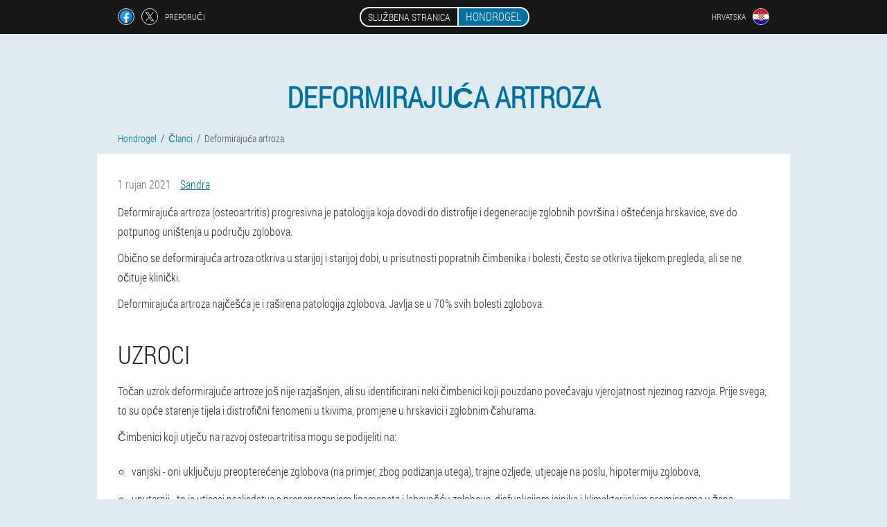

--- FILE ---
content_type: text/html; charset=UTF-8
request_url: https://hr.hondrogel.com/%C4%8Dlanci/56_deformiraju%C4%87a%20artroza
body_size: 9043
content:

<!DOCTYPE html>
<html lang="hr">
<head>
	<meta name="viewport" content="width=device-width, initial-scale=1.0">
	<meta http-equiv="Content-Type" content="text/html; charset=utf-8">
	<title>Deformirajuća artroza: simptomi i liječenje - Hondrogel</title>
	<meta name="description" content="Uzroci deformirajuće artroze. Faze razvoja i simptomi. Potrebni pregledi. Metode liječenja deformirajuće artroze. Prognoza liječenja. ">

<link href="/css/6ej-site-style_34.css" rel="stylesheet">
<link rel="preload" href="/css/6ej-site-style_34.css" as="style">
<link rel="preload" href="/fonts/RobotoCondensedLight.woff" as="font" type="font/woff2" crossorigin>
	
	<link rel="alternate" href="https://hondrogel.com/artikel/56_deformierende Arthrose" hreflang="de" />
	<link rel="alternate" href="https://de-en.hondrogel.com/articles/56_deforming arthrosis" hreflang="en-DE" />
	<link rel="alternate" href="https://es.hondrogel.com/artículos/56_artrosis deformante" hreflang="es" />
	<link rel="alternate" href="https://es-eu.hondrogel.com/artikuluak/56_artrosi deformatzailea" hreflang="eu-ES" />
	<link rel="alternate" href="https://es-gl.hondrogel.com/artigos/56_artrose deformante" hreflang="gl-ES" />
	<link rel="alternate" href="https://es-en.hondrogel.com/articles/56_deforming osteoarthritis" hreflang="en-ES" />
	<link rel="alternate" href="https://it.hondrogel.com/articoli/56_artrosi deformante" hreflang="it" />
	<link rel="alternate" href="https://it-en.hondrogel.com/articles/56_deforming osteoarthritis" hreflang="en-IT" />
	<link rel="alternate" href="https://pt.hondrogel.com/artigos/56_artrose deformante" hreflang="pt" />
	<link rel="alternate" href="https://pt-gl.hondrogel.com/artigos/56_artrose deformante" hreflang="gl-PT" />
	<link rel="alternate" href="https://pt-en.hondrogel.com/articles/56_deforming arthrosis" hreflang="en-PT" />
	<link rel="alternate" href="https://ru.hondrogel.com/статьи/56_деформирующий артроз" hreflang="ru" />
	<link rel="alternate" href="https://fr.hondrogel.com/des articles/56_arthrose déformante" hreflang="fr" />
	<link rel="alternate" href="https://fr-en.hondrogel.com/articles/56_Deformable joint" hreflang="en-FR" />
	<link rel="alternate" href="https://bg.hondrogel.com/статии/56_деформираща артроза" hreflang="bg" />
	<link rel="alternate" href="https://bg-en.hondrogel.com/articles/56_deformed arthrosis" hreflang="en-BG" />
	<link rel="alternate" href="https://be.hondrogel.com/des articles/56_arthrose déformante" hreflang="fr-BE" />
	<link rel="alternate" href="https://at.hondrogel.com/artikel/56_deformierende Arthrose" hreflang="de-AT" />
	<link rel="alternate" href="https://at-en.hondrogel.com/articles/56_deforming arthrosis" hreflang="en-AT" />
	<link rel="alternate" href="https://hu.hondrogel.com/cikkek/56_deformáló arthrosis" hreflang="hu" />
	<link rel="alternate" href="https://hu-en.hondrogel.com/articles/56_deforming osteoarthritis" hreflang="en-HU" />
	<link rel="alternate" href="https://vn.hondrogel.com/bài viết/56_biến dạng khớp" hreflang="vi" />
	<link rel="alternate" href="https://gr.hondrogel.com/άρθρα/56_παραμορφωτική αρθρίτιδα" hreflang="el" />
	<link rel="alternate" href="https://ge.hondrogel.com/სტატიები/56_დეფორმირებადი ართროზი" hreflang="ka" />
	<link rel="alternate" href="https://cy.hondrogel.com/άρθρα/56_παραμορφωτική οστεοαρθρίτιδα" hreflang="el-CY" />
	<link rel="alternate" href="https://cy-tr.hondrogel.com/nesne/56_deforme olan artroz" hreflang="tr-CY" />
	<link rel="alternate" href="https://co.hondrogel.com/artículos/56_deformación de la osteoartritis" hreflang="es-CO" />
	<link rel="alternate" href="https://kg.hondrogel.com/макалалар/56_деформациялануучу артроз" hreflang="ky" />
	<link rel="alternate" href="https://kg-ru.hondrogel.com/статьи/56_деформирующий остеоартроз" hreflang="ru-KG" />
	<link rel="alternate" href="https://lv.hondrogel.com/raksti/56_deformējoša artroze" hreflang="lv" />
	<link rel="alternate" href="https://lt.hondrogel.com/straipsniai/56_deformuojanti artrozė" hreflang="lt" />
	<link rel="alternate" href="https://nl.hondrogel.com/lidwoord/56_vervormende artrose" hreflang="nl" />
	<link rel="alternate" href="https://pl.hondrogel.com/artykuły/56_deformująca artroza" hreflang="pl" />
	<link rel="alternate" href="https://pl-en.hondrogel.com/articles/56_deforming arthrosis" hreflang="en-PL" />
	<link rel="alternate" href="https://am.hondrogel.com/հոդվածներ/56_դեֆորմացնող արթրոզ" hreflang="hy" />
	<link rel="alternate" href="https://by.hondrogel.com/артыкулы/56_дэфармавальны артроз" hreflang="be" />
	<link rel="alternate" href="https://by-ru.hondrogel.com/статьи/56_деформирующий остеоартроз" hreflang="ru-BY" />
	<link rel="alternate" href="https://kz.hondrogel.com/мақалалар/56_деформацияланатын артроз" hreflang="kk" />
	<link rel="alternate" href="https://kz-ru.hondrogel.com/статьи/56_деформирующий артроз" hreflang="ru-KZ" />
	<link rel="alternate" href="https://md.hondrogel.com/articole/56_artroză deformantă" hreflang="ro" />
	<link rel="alternate" href="https://tj.hondrogel.com/мақолаҳо/56_деформатсияи артроз" hreflang="tg" />
	<link rel="alternate" href="https://tj-ru.hondrogel.com/статьи/56_Деформируемый сустав" hreflang="ru-TJ" />
	<link rel="alternate" href="https://tj-fa.hondrogel.com/مقالات/56_تغییر شکل آرتروز" hreflang="fa-TJ" />
	<link rel="alternate" href="https://uz.hondrogel.com/maqolalar/56_deformatsiyalanuvchi artroz" hreflang="uz" />
	<link rel="alternate" href="https://uz-ru.hondrogel.com/статьи/56_деформированный артроз" hreflang="ru-UZ" />
	<link rel="alternate" href="https://ro.hondrogel.com/articole/56_deformarea osteoartritei" hreflang="ro-RO" />
	<link rel="alternate" href="https://ro-en.hondrogel.com/articles/56_deforming arthrosis" hreflang="en-RO" />
	<link rel="alternate" href="https://sk.hondrogel.com/články/56_deformujúca artróza" hreflang="sk" />
	<link rel="alternate" href="https://si.hondrogel.com/članki/56_deformirajoča artroza" hreflang="sl" />
	<link rel="alternate" href="https://si-en.hondrogel.com/articles/56_osteoarthritis deformity" hreflang="en-SI" />
	<link rel="alternate" href="https://ua.hondrogel.com/статті/56_деформуючий артроз" hreflang="uk" />
	<link rel="alternate" href="https://ua-ru.hondrogel.com/статьи/56_деформирующий артроз" hreflang="ru-UA" />
	<link rel="alternate" href="https://hr.hondrogel.com/članci/56_deformirajuća artroza" hreflang="hr" />
	<link rel="alternate" href="https://hr-en.hondrogel.com/articles/56_deforming arthrosis" hreflang="en-HR" />
	<link rel="alternate" href="https://cz.hondrogel.com/články/56_deformující artróza" hreflang="cs" />
	<link rel="alternate" href="https://cz-en.hondrogel.com/articles/56_deforming arthrosis" hreflang="en-CZ" />
	<link rel="alternate" href="https://ch.hondrogel.com/artikel/56_deformierende Arthrose" hreflang="de-CH" />
	<link rel="alternate" href="https://ch-fr.hondrogel.com/des articles/56_arthrose déformante" hreflang="fr-CH" />
	<link rel="alternate" href="https://ch-it.hondrogel.com/articoli/56_artrosi deformante" hreflang="it-CH" />
	<link rel="alternate" href="https://ch-en.hondrogel.com/articles/56_joint deformity" hreflang="en-CH" />
	<link rel="alternate" href="https://ee.hondrogel.com/artiklid/56_deformeeriv artroos" hreflang="et" />
	<link rel="alternate" href="https://lu.hondrogel.com/artikelen/56_deforméierend Arthrose" hreflang="lb" />
	<link rel="alternate" href="https://lu-fr.hondrogel.com/des articles/56_arthrose déformante" hreflang="fr-LU" />
			<link href="/images/favicon.ico" rel="shortcut icon">
		


	
	
	


<script  type="text/javascript">
function i(id) 
{
	var selector = document.getElementById(id);
	
	if(selector.classList.contains("active"))
	{
		selector.classList.remove("active");
	}
	else
	{
		selector.classList.add("active");
		
		document.onclick = function(e) {
			onclick(e, id);
		}

		
	}
	
}
	
function onclick(e, id) {
  e = e || window.event;
  var target = e.target || e.srcElement;
  var selector = document.getElementById(id);

  while (target.parentNode && target.tagName.toLowerCase() != 'body') {
    if (target == selector) {
      return;
    }
    target = target.parentNode;
  }
	selector.classList.remove("active");
}
	
</script>
	
	
</head>	
<body class="ur_676-ygi">
<header>
	<div class="odir_914-fwdi">
		
		<div class="hnafe_922__cf g-974_jb">			
			
		<div class="tbi_366__r">
<a rel="noopener noreferrer nofollow" target="_blank" class="xhdtt_673-paph" href="https://www.facebook.com/sharer/sharer.php?u=hr.hondrogel.com"><div><span title="Facebook"></span></div></a>
<a rel="noopener noreferrer nofollow" target="_blank" class="y-840_deist" href="https://x.com/share?text=Deformirajuća artroza: simptomi i liječenje - Hondrogel&url=hr.hondrogel.com"><div><span title="X"></span></div></a>
<span class="yc_833__id">Preporuči</span></div>
		<div class="zp_827__zoim"><a href="/" class="j_804-ivic"><div class="cxji_888-xrjke"><span class="gaj-604_e">Službena stranica</span> <span class="a_869__jdadq">Hondrogel</span></div></a></div>
		<div class="djs_701-kuggh"><div class="vi_639__oahe">
<div class="kdxbc_153-de" id="kdxbc_153-de">		
<div class="zfr-807_aewa" onclick="i('kdxbc_153-de')">
<div class="tss_161-zqrc"><span>Hrvatska</span></div>
<div class="biob_435__be"><div class="ehedc_684-xofi"><img src="/images/tatynr0m2zigj9ta2ik.png" alt="Zastava (Hrvatska)"></div></div>
</div>
<div class="dwajj_694-aohjf">
<ul>
		<li><a href="https://hr-en.hondrogel.com/articles/56_deforming arthrosis" rel="alternate"><div class="jckj-443_ahbzn">Croatia (en)</div><div class="mds_851-rstmt"><div class="g_82__dxh"><img src="https://hr-en.hondrogel.com/images/q94m97w0i7za4d1lg.png"></div></div></a></li><li><a href="https://hondrogel.com/artikel/56_deformierende Arthrose" rel="alternate"><div class="jckj-443_ahbzn">Deutschland</div><div class="mds_851-rstmt"><div class="g_82__dxh"><img src="https://hondrogel.com/images/vet6abhlwlxdf851.png"></div></div></a></li><li><a href="https://es.hondrogel.com/artículos/56_artrosis deformante" rel="alternate"><div class="jckj-443_ahbzn">España</div><div class="mds_851-rstmt"><div class="g_82__dxh"><img src="https://es.hondrogel.com/images/v50fexm6ng9wp3.png"></div></div></a></li><li><a href="https://it.hondrogel.com/articoli/56_artrosi deformante" rel="alternate"><div class="jckj-443_ahbzn">Italia</div><div class="mds_851-rstmt"><div class="g_82__dxh"><img src="https://it.hondrogel.com/images/p3gskummd91735rz9d2.png"></div></div></a></li><li><a href="https://pt.hondrogel.com/artigos/56_artrose deformante" rel="alternate"><div class="jckj-443_ahbzn">Portugal</div><div class="mds_851-rstmt"><div class="g_82__dxh"><img src="https://pt.hondrogel.com/images/ssgdkdlnnxmkhp.png"></div></div></a></li><li><a href="https://ru.hondrogel.com/статьи/56_деформирующий артроз" rel="alternate"><div class="jckj-443_ahbzn">Россия</div><div class="mds_851-rstmt"><div class="g_82__dxh"><img src="https://ru.hondrogel.com/images/h3w31lavup2ifjcjjnw2.png"></div></div></a></li><li><a href="https://fr.hondrogel.com/des articles/56_arthrose déformante" rel="alternate"><div class="jckj-443_ahbzn">France</div><div class="mds_851-rstmt"><div class="g_82__dxh"><img src="https://fr.hondrogel.com/images/9ccsf74u0hw.png"></div></div></a></li><li><a href="https://bg.hondrogel.com/статии/56_деформираща артроза" rel="alternate"><div class="jckj-443_ahbzn">България</div><div class="mds_851-rstmt"><div class="g_82__dxh"><img src="https://bg.hondrogel.com/images/pndgtckdqpsar7cydmc.png"></div></div></a></li><li><a href="https://be.hondrogel.com/des articles/56_arthrose déformante" rel="alternate"><div class="jckj-443_ahbzn">Belgique</div><div class="mds_851-rstmt"><div class="g_82__dxh"><img src="https://be.hondrogel.com/images/f8qdsctmq9ryajjo.png"></div></div></a></li><li><a href="https://at.hondrogel.com/artikel/56_deformierende Arthrose" rel="alternate"><div class="jckj-443_ahbzn">Österreich</div><div class="mds_851-rstmt"><div class="g_82__dxh"><img src="https://at.hondrogel.com/images/bok7kvaqph.png"></div></div></a></li><li><a href="https://hu.hondrogel.com/cikkek/56_deformáló arthrosis" rel="alternate"><div class="jckj-443_ahbzn">Magyarország</div><div class="mds_851-rstmt"><div class="g_82__dxh"><img src="https://hu.hondrogel.com/images/2i4yf90odzx4fs0yr.png"></div></div></a></li><li><a href="https://vn.hondrogel.com/bài viết/56_biến dạng khớp" rel="alternate"><div class="jckj-443_ahbzn">Việt Nam</div><div class="mds_851-rstmt"><div class="g_82__dxh"><img src="https://vn.hondrogel.com/images/o5b6frj8uiyfz4.png"></div></div></a></li><li><a href="https://gr.hondrogel.com/άρθρα/56_παραμορφωτική αρθρίτιδα" rel="alternate"><div class="jckj-443_ahbzn">Ελλάδα</div><div class="mds_851-rstmt"><div class="g_82__dxh"><img src="https://gr.hondrogel.com/images/t29vio9ve76l3rqa.png"></div></div></a></li><li><a href="https://ge.hondrogel.com/სტატიები/56_დეფორმირებადი ართროზი" rel="alternate"><div class="jckj-443_ahbzn">საქართველო</div><div class="mds_851-rstmt"><div class="g_82__dxh"><img src="https://ge.hondrogel.com/images/eb2x4iddrzn3zwa9.png"></div></div></a></li><li><a href="https://cy.hondrogel.com/άρθρα/56_παραμορφωτική οστεοαρθρίτιδα" rel="alternate"><div class="jckj-443_ahbzn">Κύπρος</div><div class="mds_851-rstmt"><div class="g_82__dxh"><img src="https://cy.hondrogel.com/images/mltgvsy3yfgizisl8odn.png"></div></div></a></li><li><a href="https://co.hondrogel.com/artículos/56_deformación de la osteoartritis" rel="alternate"><div class="jckj-443_ahbzn">Colombia</div><div class="mds_851-rstmt"><div class="g_82__dxh"><img src="https://co.hondrogel.com/images/s56paeeoqo1uukf5d.png"></div></div></a></li><li><a href="https://kg.hondrogel.com/макалалар/56_деформациялануучу артроз" rel="alternate"><div class="jckj-443_ahbzn">Кыргызстан</div><div class="mds_851-rstmt"><div class="g_82__dxh"><img src="https://kg.hondrogel.com/images/05hhj0ey4l.png"></div></div></a></li><li><a href="https://lv.hondrogel.com/raksti/56_deformējoša artroze" rel="alternate"><div class="jckj-443_ahbzn">Latvija</div><div class="mds_851-rstmt"><div class="g_82__dxh"><img src="https://lv.hondrogel.com/images/3dlc0arwfk06ed.png"></div></div></a></li><li><a href="https://lt.hondrogel.com/straipsniai/56_deformuojanti artrozė" rel="alternate"><div class="jckj-443_ahbzn">Lietuva</div><div class="mds_851-rstmt"><div class="g_82__dxh"><img src="https://lt.hondrogel.com/images/atq3bihwxxnpe.png"></div></div></a></li><li><a href="https://nl.hondrogel.com/lidwoord/56_vervormende artrose" rel="alternate"><div class="jckj-443_ahbzn">Nederland</div><div class="mds_851-rstmt"><div class="g_82__dxh"><img src="https://nl.hondrogel.com/images/fvqvdorkb6oapq83t.png"></div></div></a></li><li><a href="https://pl.hondrogel.com/artykuły/56_deformująca artroza" rel="alternate"><div class="jckj-443_ahbzn">Polska</div><div class="mds_851-rstmt"><div class="g_82__dxh"><img src="https://pl.hondrogel.com/images/0r707cmi53rib9ro2mc2.png"></div></div></a></li><li><a href="https://am.hondrogel.com/հոդվածներ/56_դեֆորմացնող արթրոզ" rel="alternate"><div class="jckj-443_ahbzn">Հայաստան</div><div class="mds_851-rstmt"><div class="g_82__dxh"><img src="https://am.hondrogel.com/images/01eq8x3t1g4hpvvet.png"></div></div></a></li><li><a href="https://by.hondrogel.com/артыкулы/56_дэфармавальны артроз" rel="alternate"><div class="jckj-443_ahbzn">Беларусь</div><div class="mds_851-rstmt"><div class="g_82__dxh"><img src="https://by.hondrogel.com/images/wmszkxrszaoz7y0ze3.png"></div></div></a></li><li><a href="https://kz.hondrogel.com/мақалалар/56_деформацияланатын артроз" rel="alternate"><div class="jckj-443_ahbzn">Қазақстан</div><div class="mds_851-rstmt"><div class="g_82__dxh"><img src="https://kz.hondrogel.com/images/vxd5xfztojnf01y5hr.png"></div></div></a></li><li><a href="https://md.hondrogel.com/articole/56_artroză deformantă" rel="alternate"><div class="jckj-443_ahbzn">Moldova</div><div class="mds_851-rstmt"><div class="g_82__dxh"><img src="https://md.hondrogel.com/images/ffn8bts0i2.png"></div></div></a></li><li><a href="https://tj.hondrogel.com/мақолаҳо/56_деформатсияи артроз" rel="alternate"><div class="jckj-443_ahbzn">Точикистон</div><div class="mds_851-rstmt"><div class="g_82__dxh"><img src="https://tj.hondrogel.com/images/f7coq6fvyhi9etwzhe5.png"></div></div></a></li><li><a href="https://uz.hondrogel.com/maqolalar/56_deformatsiyalanuvchi artroz" rel="alternate"><div class="jckj-443_ahbzn">O'zbekiston</div><div class="mds_851-rstmt"><div class="g_82__dxh"><img src="https://uz.hondrogel.com/images/5om5jehctwrw34ectn.png"></div></div></a></li><li><a href="https://ro.hondrogel.com/articole/56_deformarea osteoartritei" rel="alternate"><div class="jckj-443_ahbzn">România</div><div class="mds_851-rstmt"><div class="g_82__dxh"><img src="https://ro.hondrogel.com/images/t79ixz75svdh7v3yq.png"></div></div></a></li><li><a href="https://sk.hondrogel.com/články/56_deformujúca artróza" rel="alternate"><div class="jckj-443_ahbzn">Slovensko</div><div class="mds_851-rstmt"><div class="g_82__dxh"><img src="https://sk.hondrogel.com/images/anesgm3lab7ql.png"></div></div></a></li><li><a href="https://si.hondrogel.com/članki/56_deformirajoča artroza" rel="alternate"><div class="jckj-443_ahbzn">Slovenija</div><div class="mds_851-rstmt"><div class="g_82__dxh"><img src="https://si.hondrogel.com/images/cqc2nagobxau9i9j6.png"></div></div></a></li><li><a href="https://ua.hondrogel.com/статті/56_деформуючий артроз" rel="alternate"><div class="jckj-443_ahbzn">Україна</div><div class="mds_851-rstmt"><div class="g_82__dxh"><img src="https://ua.hondrogel.com/images/fjjkcn88zz.png"></div></div></a></li><li><a href="https://cz.hondrogel.com/články/56_deformující artróza" rel="alternate"><div class="jckj-443_ahbzn">Česká republika</div><div class="mds_851-rstmt"><div class="g_82__dxh"><img src="https://cz.hondrogel.com/images/xedu5tqsi9k7r08u8j.png"></div></div></a></li><li><a href="https://ch.hondrogel.com/artikel/56_deformierende Arthrose" rel="alternate"><div class="jckj-443_ahbzn">Schweiz</div><div class="mds_851-rstmt"><div class="g_82__dxh"><img src="https://ch.hondrogel.com/images/476vohdba7.png"></div></div></a></li><li><a href="https://ee.hondrogel.com/artiklid/56_deformeeriv artroos" rel="alternate"><div class="jckj-443_ahbzn">Eesti</div><div class="mds_851-rstmt"><div class="g_82__dxh"><img src="https://ee.hondrogel.com/images/ikr985b97c.png"></div></div></a></li><li><a href="https://lu.hondrogel.com/artikelen/56_deforméierend Arthrose" rel="alternate"><div class="jckj-443_ahbzn">Lëtzebuerg</div><div class="mds_851-rstmt"><div class="g_82__dxh"><img src="https://lu.hondrogel.com/images/pxi4l9gbt4j4mm.png"></div></div></a></li>	
</ul>
</div></div></div></div>
			
		</div>

	</div>

</header>
	
	
	
	
	
	
	
<section class="g-974_jb br_790__st">
<article class="cyvj-582_axgl" itemscope itemtype="https://schema.org/Article">
<h1 itemprop="headline">Deformirajuća artroza</h1>
<ul class="eqh_213__tdzqd" itemscope="" itemtype="https://schema.org/BreadcrumbList">
<meta itemprop="name" content="Breadcrumb Hondrogel" />
<meta itemprop="itemListOrder" content="Ascending" />	
<meta itemprop="numberOfItems" content="3" />	
<li itemprop="itemListElement" itemscope="" itemtype="https://schema.org/ListItem"><a itemprop="item" href="/"><span itemprop="name">Hondrogel</span></a><meta itemprop="position" content="0"></li><li itemprop="itemListElement" itemscope="" itemtype="https://schema.org/ListItem"><a itemprop="item" href="/članci/"><span itemprop="name">Članci</span></a><meta itemprop="position" content="1"></li><li class="active" itemprop="itemListElement" itemscope="" itemtype="https://schema.org/ListItem"><a itemprop="item" href="/članci/56_deformirajuća%20artroza"><span itemprop="name">Deformirajuća artroza</span></a><meta itemprop="position" content="2"></li></ul>
<div class="sulb_902__qjuvb jynu_317__fng" itemprop="articleBody">
<div class="tb_72__ho"><time itemprop="datePublished" pubdate datetime="2021-09-01T08:52:00Z" class="ca-104_n" title="1 rujan 2021">1 rujan 2021</time>
<address itemprop="author" itemscope itemtype="https://schema.org/Person" class="qfbgi-309_eiz"><a rel="author" itemprop="url" href="https://hr.hondrogel.com/autori/5_sandra"><span itemprop="name">Sandra</span></a></address></div>
<p>Deformirajuća artroza (osteoartritis) progresivna je patologija koja dovodi do distrofije i degeneracije zglobnih površina i oštećenja hrskavice, sve do potpunog uništenja u području zglobova.</p>
<p>Obično se deformirajuća artroza otkriva u starijoj i starijoj dobi, u prisutnosti popratnih čimbenika i bolesti, često se otkriva tijekom pregleda, ali se ne očituje klinički.</p>
<p>Deformirajuća artroza najčešća je i raširena patologija zglobova. Javlja se u 70% svih bolesti zglobova.</p>
<h2>Uzroci</h2>
<p>Točan uzrok deformirajuće artroze još nije razjašnjen, ali su identificirani neki čimbenici koji pouzdano povećavaju vjerojatnost njezinog razvoja. Prije svega, to su opće starenje tijela i distrofični fenomeni u tkivima, promjene u hrskavici i zglobnim čahurama.</p>
<p>Čimbenici koji utječu na razvoj osteoartritisa mogu se podijeliti na:</p>
<ul><li>vanjski - oni uključuju preopterećenje zglobova (na primjer, zbog podizanja utega), trajne ozljede, utjecaje na poslu, hipotermiju zglobova,</li>
<li>unutarnji - to je utjecaj nasljedstva s prenaprezanjem ligamenata i labavošću zglobova, disfunkcijom jajnika i klimakterijskim promjenama u žena, vaskularnim nesrećama, oslabljenom cirkulacijom krvi u tkivima hrskavice, pretilošću.</li>
</ul>
<p>Deformirajuća artroza, kao jedan od simptoma, može biti s alkoholizmom ili miksedemom, akromegalijom ili uz hormonsko liječenje, s urođenom iščašenjem kuka, Marfanov sindrom (nasljedna bolest koju karakterizira pretjerana pokretljivost zglobova i produljenje cjevastih kostiju). ukočenost zglobova)</p>
<h2>Faze razvoja</h2>
<p>U razvoju deformirajuće artroze postoji niz redovnih uzastopnih faza koje se međusobno zamjenjuju:</p>
<ul><li>smanjenje vodenosti hrskavice, što dovodi do njenog stanjivanja i sušenja,</li>
<li>stvaranje defekata i pukotina u hrskavici,</li>
<li>uništavanje hrskavice s istodobnim oštrim sužavanjem zglobnog prostora,</li>
<li>nestanak hrskavice s koštanih rubova,</li>
<li>kompenzacijsko zbijanje krajeva kostiju koji su ostali bez hrskavične površine,</li>
<li>poremećaj zglobova s iščašenjima, prijelomima i disfunkcijom udova.</li>
</ul>
<h2>Simptomi deformirajuće artroze</h2>
<p>Prije svega, glavna manifestacija deformirajuće artroze je</p>
<ul><li>bol u zglobu, jača nakon vježbe ili noću,</li>
<li>zahvaćeni su pojedini zglobovi,</li>
<li>zahvaćeni zglobovi nisu simetrični,</li>
<li>u isto vrijeme nema uobičajenih manifestacija oštećenja zglobova,</li>
<li>nema groznice</li>
<li>nema jakog crvenila zglobova,</li>
<li>nema promjena u analizama.</li>
</ul>
<p>Proces se često javlja u skočnom zglobu, koljenu, kuku ili međufalangealnom zglobu.</p>
<img itemprop="image" alt="deformirajuća artroza na rukama" src="/images/članci/1091/deformirajuća%20artroza%20na%20rukama.jpg" class="imgblock center center_mob"><img itemprop="image" alt="deformirajuća artroza na prstima" src="/images/članci/1091/deformirajuća%20artroza%20na%20prstima.jpg" class="imgblock center center_mob"><p>Ako bolest napreduje do stupnja uništenja hrskavice, dolazi do bolnog začepljenja zgloba, pri hodu se javlja jaka bol koja ne dopušta kretanje nogu i čini je zaustavljenom. To je zbog ulaska komadića hrskavice ili malih fragmenata kostiju (zglobni "miševi") u zglobnu šupljinu. </p>
<p>U području zglobova na falangama pojavljuju se nodularne, vrlo tvrde formacije, dok zglobovi nisu jako deformirani, mišići ne podliježu atrofiji, a nema ni ankiloze (nepokretnost zglobova).</p>
<p>Unutar zglobova, pri kretanju, čuje se krckanje zbog trenja neravnih površina jedna o drugu.</p>
<p>Bol i ograničena pokretljivost mogu uzrokovati kontrakture (mišićne kontrakcije) koje skraćuju noge ili ruke.</p>
<p>Deformirajuća artroza u svojim je manifestacijama slična različitim oblicima artritisa, prije svega mora se razlikovati od reumatoidnog artritisa.</p>
<h2>Dijagnostika</h2>
<p>Ne postoje tipični kriteriji za dijagnozu deformirajuće artroze; mogu se prepoznati samo prema van po čvorovima na falangama prstiju. Sumnja se na osteoartritis kada:</p>
<ul><li>tipična oštećenja zglobova,</li>
<li>dugotrajan razvoj bolesti tijekom mnogo godina,</li>
<li>stariji pacijent.</li>
</ul>
<p>Temelj dijagnoze su rentgenski podaci koji nastaju i prije razdoblja kliničkih manifestacija i sindroma boli.</p>
<p>Dolazi do sužavanja zglobnog prostora, zamjetna je promjena sa spljoštenjem i deformacijom površina zgloba, nestabilnost u zglobnom području s dislokacijama i subluksacijama, rubni koštani izrasline, osteoskleroza (prekomjerno povećanje gustoće kostiju).</p>
<p>Kako proces napreduje, otkrivaju se koštane bodlje i izbočine, zglobni prostor može postati klinast.</p>
<p>Studiju nadopunjuje artroskopija, krvni test bez znakova upale.</p>
<p>Potrebno je provesti istraživanje periartikularne tekućine. </p>
<h2>Liječenje deformirajuće artroze</h2>
<p>Liječenje provode traumatolozi i ortopedi.</p>
<p>Metode liječenja deformirajuće artroze ovise o stupnju zahvaćenosti zglobova u procesu, kao i o trajanju lezije i prisutnosti boli.</p>
<p>Prije svega, koristi se konzervativna terapija.</p>
<ul><li>smanjenje stresa na zglobove,</li>
<li>gubitak težine,</li>
<li>korištenje metabolita - tijek aloe ili staklastog tijela intramuskularno u tečajevima,</li>
<li>koristiti stimulanse obnove hrskavice u intramuskularnim injekcijama u tečajevima.</li>
</ul>
<p>Dopunjuje liječenje:</p>
<ul><li>korištenje kinolonskih lijekova,</li>
<li>protuupalna terapija.</li>
</ul>
<p>Ako postoji upala u zglobu, naznačen je tijek hormona unutar zgloba.</p>
<p>Također se koristi kompleks masaža, fizioterapeutski učinci, terapija blatom, toplinski učinci. Spa tretman je koristan.</p>
<p>U uznapredovalim slučajevima pomaže kirurško liječenje - artroplastika zglobova. U budućnosti se prikazuju iskrcaj zgloba, mršavljenje, hodanje s potporom na štapu ili štakama, vježbe fizioterapije.</p>
<h2>Prognoza</h2>
<p>Deformirajuća artroza bez potrebnog liječenja ima spor, ali stalno progresivan tijek. Dovodi do invaliditeta i značajne disfunkcije zglobova, poremećaja kretanja. Stoga, kada se pojave prvi znakovi osteoartritisa, naznačena je aktivna terapija, koja traje u tijeku od 1-2 mjeseca.</p>
</div>
<div itemprop="publisher" itemscope itemtype="https://schema.org/Organization">
<link itemprop="url" href="/">
<meta itemprop="name" content="Hondrogel">
<meta itemprop="description" content="Obnova zglobnog tkiva i ublažavanje boli sa Hondrogel! Kupite vrećice sa gelom za hlađenje na službenim stranicama u Hrvatskoj po niskoj cijeni. ">
<div itemprop="logo" itemscope itemtype="https://www.schema.org/ImageObject">
<link itemprop="url" href="/images/favicon.ico">
</div>
</div>
<meta itemprop="dateModified" content="2021-09-01T08:52:00Z">
<link itemprop="mainEntityOfPage" href="https://hr.hondrogel.com/članci/56_deformirajuća%20artroza">
</article>

	
	
<aside class="a-195_cc dybwe_97-qif">
<h2>Članci</h2>
<div class="dg-424_py jynu_317__fng">
<ul>
<li>
	<article itemscope itemtype="https://schema.org/NewsArticle">
	<a href="/članci/97_Simptomi%20i%20liječenje%20osteohondroze%20vratne%20kralježnice"><div class="rsm_126__ju"><img itemprop="image" alt="bol u vratu zbog osteohondroze" src="/images/članci/2632/bol%20u%20vratu%20zbog%20osteohondroze.jpg" ></div><h3 itemprop="headline" class='oiu_682__d'>Osteokondroza vratne kralježnice</h3></a>
	<div itemprop="articleBody" class='jdsz_542__azsp'>Glavobolje, vrtoglavica i drugi simptomi osteohondroze vratne kralježnice. Učinkoviti tretmani - tablete, injekcije, masti, fizioterapija. Metode prevencije bolesti.</div>
	<time itemprop="datePublished" datetime="2025-12-03T02:02:25Z" class="uh-827_b">3 prosinac 2025</time>
	<meta itemprop="dateModified" content="2025-12-03T02:02:25Z">
	<address itemprop="author" itemscope itemtype="https://schema.org/Person">
	<meta itemprop="name" content="Martina">
	<meta rel="author" itemprop="url" content="https://hr.hondrogel.com/autori/11_martina">
	</address>
	<link itemprop="mainEntityOfPage" href="https://hr.hondrogel.com/članci/97_Simptomi%20i%20liječenje%20osteohondroze%20vratne%20kralježnice">
	<div itemprop="publisher" itemscope itemtype="https://schema.org/Organization">
<link itemprop="url" href="/">
<meta itemprop="name" content="Hondrogel">
<div itemprop="logo" itemscope itemtype="https://www.schema.org/ImageObject">
<link itemprop="url" href="/images/favicon.ico">
</div>
</div>
	
	</article>
	</li><li>
	<article itemscope itemtype="https://schema.org/NewsArticle">
	<a href="/članci/96_Simptomi%20i%20liječenje%20osteohondroze%20vratne%20kralježnice"><div class="rsm_126__ju"><img itemprop="image"  alt="bol u vratu kod žena - simptomi osteohondroze" src="/images/članci/2846/bol%20u%20vratu%20kod%20žena%20-%20simptomi%20osteohondroze.png" ></div><h3 itemprop="headline" class='oiu_682__d'>Osteokondroza vratne kralježnice</h3></a>
	<div itemprop="articleBody" class='jdsz_542__azsp'>U ovom članku ćemo vam reći što je osteokondroza, zašto vam je potreban ortopedski jastuk, razmotrite gimnastiku i vježbe, kao i jastuke za sjedenje.</div>
	<time itemprop="datePublished" datetime="2025-11-12T03:25:29Z" class="uh-827_b">12 studeni 2025</time>
	<meta itemprop="dateModified" content="2025-11-12T03:25:29Z">
	<address itemprop="author" itemscope itemtype="https://schema.org/Person">
	<meta itemprop="name" content="Vedran Dragičević">
	<meta rel="author" itemprop="url" content="https://hr.hondrogel.com/autori/25_vedran_dragičević">
	</address>
	<link itemprop="mainEntityOfPage" href="https://hr.hondrogel.com/članci/96_Simptomi%20i%20liječenje%20osteohondroze%20vratne%20kralježnice">
	<div itemprop="publisher" itemscope itemtype="https://schema.org/Organization">
<link itemprop="url" href="/">
<meta itemprop="name" content="Hondrogel">
<div itemprop="logo" itemscope itemtype="https://www.schema.org/ImageObject">
<link itemprop="url" href="/images/favicon.ico">
</div>
</div>
	
	</article>
	</li><li>
	<article itemscope itemtype="https://schema.org/NewsArticle">
	<a href="/članci/95_boli%20vrat"><div class="rsm_126__ju"><img itemprop="image"  alt="jaka bol u vratu" src="/images/članci/2805/jaka%20bol%20u%20vratu.png" ></div><h3 itemprop="headline" class='oiu_682__d'>Bol u vratu (cervikalgija)</h3></a>
	<div itemprop="articleBody" class='jdsz_542__azsp'>Bol u vratu donosi veliku nelagodu. Zašto me boli vrat? Česti uzroci, dijagnoza i učinkovito liječenje.</div>
	<time itemprop="datePublished" datetime="2025-10-27T04:12:59Z" class="uh-827_b">27 listopad 2025</time>
	<meta itemprop="dateModified" content="2025-10-27T04:12:59Z">
	<address itemprop="author" itemscope itemtype="https://schema.org/Person">
	<meta itemprop="name" content="Zoran">
	<meta rel="author" itemprop="url" content="https://hr.hondrogel.com/autori/13_zoran">
	</address>
	<link itemprop="mainEntityOfPage" href="https://hr.hondrogel.com/članci/95_boli%20vrat">
	<div itemprop="publisher" itemscope itemtype="https://schema.org/Organization">
<link itemprop="url" href="/">
<meta itemprop="name" content="Hondrogel">
<div itemprop="logo" itemscope itemtype="https://www.schema.org/ImageObject">
<link itemprop="url" href="/images/favicon.ico">
</div>
</div>
	
	</article>
	</li></ul></div>
<div class="adjo_598-nze"><a href="/članci/">Svi članci</a></div>
	</aside>
	


<aside class="kc_609__eoavo">
	<div class="chx-417_qlna">
	<div class="iih_773__ryg">
	<div class="hl_152-bij kquhd_583__cfs">
		<h3 class="nhl_795__bs">Naručiti Hondrogel 50% popust</h3>
<form action='/%C4%8Dlanci/56_deformiraju%C4%87a%20artroza#dfihbhh_3754__rejdl' method='POST'>
    <div class="sp-27_uof">
    <label for="tg-0_ajfye" class="dmaq_706-code">Unesite svoje ime</label>
    <input id="tg-0_ajfye" type='text' name="yuqxdte_6766-pj" >
	    </div>
    
		<div class="jdc-176_gjii">
    <label for="iy_6804__ev">Informacije</label>
    <input id="iy_6804__ev" type='text' name="xergdya_5577-hkuxj" autocomplete="off">
    </div>
	<div class="jdc-176_gjii">
    <label for="pixa_4694-dkfbm">Prezime</label>
    <input id="pixa_4694-dkfbm" type='text' name="r_9179__iijb" autocomplete="off">
    </div>
	<div class="jdc-176_gjii">
	 <label for="i-3733_epb">E-mail</label>
    <input id="i-3733_epb" type='email' name='email' autocomplete="off">
	</div>
	
    <div class="sp-27_uof rjcd_789-syhg">
    <label for="kfgfkiv_6977__w" class="dmaq_706-code">Unesite svoj telefon</label>
    <input id="kfgfkiv_6977__w" type='text' name="uszgf-1032_vjej" >
	    </div>
	<input type='hidden' name='dfihbhh_3754__rejdl' value='1'>
    <input type='hidden' name='flow_hash' value='9Uqk'>
    <input type='hidden' name='landing' value='hr.hondrogel.com'>
    <input type='hidden' name='country' value='hr'>
    <input type='hidden' name='referrer' value=''>
    <input type='hidden' name='sub1' value='Hondrogel-hr'>
    <input type='hidden' name='sub2' value='hr.hondrogel.com'>
    <input type='hidden' name='sub3' value='API-leadbit'>
    <input type='hidden' name='sub4' value='article 56'>
        <button class="fgje_344-dnjri" type='submit' value='Kupiti'>Kupiti</button>
</form>
</div>
	</div>
	<div class="k_785__heh"><div class="itial_496-ja"><img src="/images/Hondrogel%20Obnova%20zglobnog%20tkiva%20i%20ublažavanje%20boli.png" alt="Hondrogel"><div class="nt_71-olcu oce_542-td"><div class="bcdfd_383__f"><span class="bwh_328-pa">78€</span><span class="alhec_168__ci">39€</span></div></div></div></div>
	</div>	
	</aside>
	
</section>
	
	
	
	
	
	
	







<footer class="bmiqm_502-w">
	<div class="g-974_jb frsyi-83_bi">
		<nav class="y-962_o">
		<ul>
				<li><a class="link" href="/iskustvo">Iskustvo</a></li>
						<li><a class="link" href="/upute za korištenje">Upute za korištenje</a></li>
						<li><a href="/recenzije">Recenzije</a></li>
						<li><a href="/gradovi/">gradovi</a></li>
				
				<li><a href="/članci/">Članci</a></li>
			
				<li><a href="/ljekarna">Ljekarna</a></li>
			
			<li><a href="/kontakti">Kontakti</a></li>
						<li><a href="/trošak_po_zemljama">Sve cijene</a></li>
				</ul>
		</nav>
		
		<div class="cbgb-71_z">
			<a class="getba_295-bgjcc" href="/"><h3>Hondrogel</h3></a>
						<div class="es_517-dxfe"><a href="mailto:hondrogel.offers@hr.hondrogel.com">hondrogel.offers@hr.hondrogel.com</a></div>
						<div class="jz-255_xjg">Obnova zglobnog tkiva i ublažavanje boli</div>
			 
			<div class="es_517-dxfe">Službena stranica u Hrvatskoj</div>			<div class="es_517-dxfe">Originalni proizvod</div>
		</div>
	</div>
</footer>


	

</body>

</html>






--- FILE ---
content_type: text/css
request_url: https://hr.hondrogel.com/css/6ej-site-style_34.css
body_size: 6589
content:
* { margin: 0; padding: 0; border: 0; font-size: 100%; font: inherit; }


article, aside, details, figcaption, figure, footer, hgroup, menu, nav, section { display: block; }

body { line-height: 1; }

ul { list-style: none; }

blockquote, q { quotes: none; }

blockquote { background: rgba(255,242,193, 1); padding: 10px; }

blockquote:before, blockquote:after { content: ''; content: none; }

q:before, q:after { content: ''; content: none; }

table { border-collapse: collapse; border-spacing: 0; }

button, input { outline: none; border: none; }


@font-face { font-family: "RobotoCondensedLight"; src: url("../fonts/RobotoCondensedLight.eot"); src: url("../fonts/RobotoCondensedLight.eot?#iefix") format("embedded-opentype"), url("../fonts/RobotoCondensedLight.woff") format("woff"), url("../fonts/RobotoCondensedLight.ttf") format("truetype"); font-style: normal; font-weight: normal; font-display: swap; }

@font-face {
  font-family: 'Lobster';
  font-style: normal;
  font-weight: 400;
  font-display: swap;
  src: url(../fonts/Lobster1.woff2) format('woff2');
  unicode-range: U+0460-052F, U+1C80-1C88, U+20B4, U+2DE0-2DFF, U+A640-A69F, U+FE2E-FE2F;
}

@font-face {
  font-family: 'Lobster';
  font-style: normal;
  font-weight: 400;
font-display: swap;
  src: url(../fonts/Lobster2.woff2) format('woff2');
  unicode-range: U+0400-045F, U+0490-0491, U+04B0-04B1, U+2116;
}

@font-face {
  font-family: 'Lobster';
  font-style: normal;
  font-weight: 400;
font-display: swap;
  src: url(../fonts/Lobster3.woff2) format('woff2');
  unicode-range: U+0102-0103, U+0110-0111, U+0128-0129, U+0168-0169, U+01A0-01A1, U+01AF-01B0, U+1EA0-1EF9, U+20AB;
}

@font-face {
  font-family: 'Lobster';
  font-style: normal;
  font-weight: 400;
font-display: swap;
  src: url(../fonts/Lobster4.woff2) format('woff2');
  unicode-range: U+0100-024F, U+0259, U+1E00-1EFF, U+2020, U+20A0-20AB, U+20AD-20CF, U+2113, U+2C60-2C7F, U+A720-A7FF;
}

@font-face {
  font-family: 'Lobster';
  font-style: normal;
  font-weight: 400;
font-display: swap;
  src: url(../fonts/Lobster5.woff2) format('woff2');
  unicode-range: U+0000-00FF, U+0131, U+0152-0153, U+02BB-02BC, U+02C6, U+02DA, U+02DC, U+2000-206F, U+2074, U+20AC, U+2122, U+2191, U+2193, U+2212, U+2215, U+FEFF, U+FFFD;
}




body { 
	padding: 0; margin: 0; 
	background: rgba(0,111,162, 0.13);
	color: #333333; 
	min-width: 1000px; 
	font-family: "RobotoCondensedLight", "Arial", sans-serif; 
}


body.success
{
	background: rgba(99,180,104, 0.4);
}


.message_scs
{
	
}

.message_scs h4
{
	font: 35px/35px "Lobster", Arial, Helvetica, sans-serif;
	color: #FFF;
	text-align: center;
}

.message_scs h4 > span
{
	display: block;
	line-height: 52px;
	font-size: 48px;
	color: #63b468;
}


.wrap_scs
{
	margin: 0 auto;
	margin-top: 60px;
	padding: 30px;
	width: 400px;
	font-size: 20px;
	text-align: center;
	line-height: 150%;
	color: #545454;
	background: #FCCA49;
	border:5px solid #FFF;
	border-radius: 10px;
}


.frsyi-83_bi:after { display: table; content: ''; clear: both; }

.idj_410-gjc { clear: both; }

.g-974_jb { width: 1000px; margin: 0 auto; }


.juqhf_789-gq
{
	display: block;
}

.juqhf_789-gq:after
{
	content: "";
	display: block;
	clear: both;
	visibility: hidden;
	line-height: 0;
	height: 0;
}

section.g-974_jb
{
	margin-top: 70px;
}

.hnafe_922__cf 
{
	display: table;
	position: relative;
}



.tbi_366__r
{
	display: table-cell;
	width: 300px;
	padding-left: 30px;
	vertical-align: middle;
	text-transform: uppercase; 
}


.tbi_366__r > a
{
	display: block;
	float: left;
}

.tbi_366__r > a.xhdtt_673-paph
{
	margin-right: 10px;
}

.tbi_366__r > a.y-840_deist
{
	margin-right: 10px;
}


.tbi_366__r > a > div
{
    width: 22px;
    height: 22px;
    overflow: hidden;
    border-radius: 50% 50%;
    border: 1px solid #f5f5f5;
}

.tbi_366__r > a > div > span
{
	display: block;
    height: 22px;
    width: auto;
	background-repeat: no-repeat;
	background-size: 22px 22px;
}

.tbi_366__r > a.xhdtt_673-paph > div > span
{
	background-image: url(../images/FB.png);
}

.tbi_366__r > a.y-840_deist > div > span
{
	background-image: url(../images/X.png);
}

.tbi_366__r > span.yc_833__id
{
	font-size: 12px;
    line-height: 24px;
    color: #f5f5f5;
}



.zp_827__zoim 
{ 
	display: table-cell;
	width: 400px;
	vertical-align: middle;
	white-space: normal;
}


.odir_914-fwdi { background-color: #171717; }

.odir_914-fwdi .j_804-ivic 
{
	display: table;
	margin: 0 auto;
	text-decoration: none; 
}

.odir_914-fwdi .cxji_888-xrjke { 
	display: table;
	text-transform: uppercase; 
	color: #f5f5f5; text-decoration: none; 
	padding: 10px 0 10px 0px; 
}

	.odir_914-fwdi .cxji_888-xrjke > .gaj-604_e
	{
		display: table-cell;
	padding: 4px 10px;
    border: 2px solid #f5f5f5;
    border-right: none;
    border-radius: 50px 0px 0px 50px;
    font-size: 14px;
    line-height: 16px;
	}	

	
	
	
	.cxji_888-xrjke .a_869__jdadq
{
	display: table-cell;
	padding: 4px 10px;
    background: rgba(0,111,162, 1);
    border: 2px solid #f5f5f5;
    border-radius: 0px 50px 50px 0px;
    font-size: 16px;
    line-height: 16px;
}

.djs_701-kuggh
{
	display: table-cell;
	width: 300px;
	padding-right: 30px;
	vertical-align: top;
}

.djs_701-kuggh > .vi_639__oahe 
{
	float: right;
}


.djs_701-kuggh > .vi_639__oahe > .kdxbc_153-de
{
	position: absolute;
	max-width: 170px;
	right: 0px;
}


.djs_701-kuggh > .vi_639__oahe > .kdxbc_153-de > .dwajj_694-aohjf
{
	position: relative;
    visibility: hidden;
    z-index: 10;
	width: 170px;
	background: #f5f5f5;
	padding-bottom: 10px;
}


.djs_701-kuggh > .vi_639__oahe > .kdxbc_153-de.active > .dwajj_694-aohjf
{
	visibility: visible;
}

.djs_701-kuggh > .vi_639__oahe > .kdxbc_153-de > .dwajj_694-aohjf > ul
{
	display: block;
	max-height: 200px;
    overflow-x: hidden;
}

.djs_701-kuggh > .vi_639__oahe > .kdxbc_153-de > .dwajj_694-aohjf > ul > li
{
	display: block;
}

.djs_701-kuggh > .vi_639__oahe > .kdxbc_153-de > .dwajj_694-aohjf > ul > li:not(:last-child) > a
{
	padding-bottom: 10px;
}

.djs_701-kuggh > .vi_639__oahe > .kdxbc_153-de > .dwajj_694-aohjf > ul > li:last-child > a
{
	padding-bottom: 10px
}


.djs_701-kuggh > .vi_639__oahe > .kdxbc_153-de > .dwajj_694-aohjf > ul > li > a
{
	display: table;
	padding-top: 10px;
	padding-left: 20px;
    padding-right: 30px;
    width: 120px;
	text-decoration: none;
	color: #171717;
}

.djs_701-kuggh > .vi_639__oahe > .kdxbc_153-de > .dwajj_694-aohjf > ul > li > a:hover
{
	color: rgba(0,111,162, 1);
	background: #f0f0f0;
}


.djs_701-kuggh > .vi_639__oahe > .kdxbc_153-de > .dwajj_694-aohjf > ul > li > a > .mds_851-rstmt
{
	display: table-cell;
	vertical-align: middle;
	height: 22px;
    width: 32px;
}


.djs_701-kuggh > .vi_639__oahe > .kdxbc_153-de > .dwajj_694-aohjf > ul > li > a > .mds_851-rstmt > .g_82__dxh
{
	width: 20px;
    height: 20px;
    margin-left: 10px;
    overflow: hidden;
    border-radius: 50% 50%;
    border: 1px solid #171717;
}


.djs_701-kuggh > .vi_639__oahe > .kdxbc_153-de > .dwajj_694-aohjf > ul > li > a:hover > .mds_851-rstmt > .g_82__dxh
{
	 
}

.djs_701-kuggh > .vi_639__oahe > .kdxbc_153-de > .dwajj_694-aohjf > ul > li > a > .mds_851-rstmt > .g_82__dxh > img
{
	display: block;
	height: 20px;
	margin-left: -25%;
}

.djs_701-kuggh > .vi_639__oahe > .kdxbc_153-de > .dwajj_694-aohjf > ul > li > a > .jckj-443_ahbzn
{
	display: table-cell;
	vertical-align: middle;
	font-size: 12px;
    line-height: 22px;
    text-transform: uppercase;
	text-align: right;
}

.djs_701-kuggh > .vi_639__oahe > .kdxbc_153-de > .dwajj_694-aohjf > ul > li > a:hover > .jckj-443_ahbzn
{
	text-decoration: underline;
}




.vi_639__oahe > .kdxbc_153-de > .zfr-807_aewa
{
	display: table;
	position: relative;
	width: 120px;
	padding: 12px 30px 12px 20px;
	z-index: 20;
	background: #171717;
	cursor: pointer;
}


.vi_639__oahe > .kdxbc_153-de.active > .zfr-807_aewa
{
	background: #f5f5f5;
}


.vi_639__oahe > .kdxbc_153-de > .zfr-807_aewa > *
{
	display: table-cell;
	vertical-align: middle;
	text-align: right;
}


.djs_701-kuggh .tss_161-zqrc
{
	font-size: 12px;
    line-height: 24px;
	text-transform: uppercase;
}


.djs_701-kuggh .tss_161-zqrc > span
{
	display: inline-block;
	color: #f5f5f5;
}


.djs_701-kuggh .kdxbc_153-de.active .tss_161-zqrc > span
{
	color: #171717;
}



.djs_701-kuggh .biob_435__be
{
	height: 24px;
	width: 34px;
}

.djs_701-kuggh .biob_435__be > .ehedc_684-xofi
{
	width: 22px;
	height: 22px;
	margin-left: 10px;
	overflow: hidden;
	border-radius: 50% 50%;
	border:1px solid #f5f5f5;
}

.djs_701-kuggh .kdxbc_153-de.active .biob_435__be > .ehedc_684-xofi
{
	border:1px solid #171717;
}

.djs_701-kuggh .biob_435__be > .ehedc_684-xofi > img
{
	display: block;
	height: 22px;
	margin-left: -25%;
}

.txj-806_hbx 
{
	padding:70px 0px;
	background-color: #FFFFFF;
}

.txj-806_hbx > .j_634__g
{
	display: table;
	margin-top: 70px;
}



.txj-806_hbx > .j_634__g > *
{
	display: table-cell;
	vertical-align: middle;
}

.txj-806_hbx > .j_634__g > .i_573-s
{
	width: 440px;
	max-width: 440px;
}

.txj-806_hbx > h1
{
	font-size: 42px;
	font-weight: bold;
	text-align: center;
	text-transform: uppercase;
	
}

.txj-806_hbx > h1 .jgpva_202__bijnd
{
	position: absolute;
	vertical-align: top;
	font-size: 16px;
	line-height: 16px;
	color: #171717;
	margin-left: 6px;
}



.txj-806_hbx > .gbt_576__vdwp
{
	margin-top: 6px;
	font-size: 20px;
	text-align: center;
	text-transform: uppercase;
	color: #545454;
}


.i_573-s > h3
{
	font-size: 24px;
	text-align: center;
	text-transform: uppercase;
	color: rgba(0,111,162, 1);
}


.i_573-s > .hl_152-bij
{
	margin: 20px 60px 0px 60px;
	padding: 20px;
	background-color: rgba(99,180,104, 0.2);
}


.hl_152-bij.kquhd_583__cfs
{
	margin-right: 100px;
}


.hl_152-bij > h3.nhl_795__bs
{
    color: #63b468;
    text-transform: uppercase;
	text-align: center;
	font-size: 36px;
	font-weight: bold;
	line-height: 36px;
	padding-bottom: 20px;
}

.hl_152-bij.kquhd_583__cfs > h3.nhl_795__bs
{
	padding-bottom: 30px;
    font-size: 36px;
    line-height: 38px;
	text-align:left;
}


.i_573-s > .hl_152-bij .sp-27_uof
{
	
}


.hl_152-bij .jdc-176_gjii
{
	display: none;
}


.hl_152-bij .sp-27_uof.rjcd_789-syhg
{
	margin-top: 20px;
}

.hl_152-bij .sp-27_uof .dmaq_706-code {
    display: block;
    font-size: 14px;
    font-weight: normal;
    color: #505050;
}


.hl_152-bij.kquhd_583__cfs .sp-27_uof .dmaq_706-code
{
	font-size: 16px;
	font-weight: normal;
}



.hl_152-bij .sp-27_uof > input {
    display: block;
    box-sizing: border-box;
    margin: 6px 0 0 0;
    width: 100%;
    font-size: 16px;
    padding: 12px 14px;
    border: 1px solid #CCCCCC;
}

.hl_152-bij.kquhd_583__cfs .sp-27_uof > input
{
	margin: 8px 0 0 0;
	padding: 16px 18px;
	font-size: 18px;
	max-width: 400px;
}

.hl_152-bij .sp-27_uof .npda_287-xbafr {
    display: block;
	margin-top: 8px;
	padding: 8px;
    font-size: 14px;
    color: white;
    background-color: #CD5C5C;
}

.hl_152-bij.kquhd_583__cfs .sp-27_uof .npda_287-xbafr
{
	max-width: 384px;
	font-size:16px;
}

.hl_152-bij .fgje_344-dnjri {
   display: block;
	width: 100%;
	margin-top: 40px;
    vertical-align: top;
    text-decoration: none;
    color: #ffffff;
    text-transform: uppercase;
    font-family: "RobotoCondensedLight", "Arial", sans-serif;
    font-size: 24px;
	font-weight: bold;
    line-height: 54px;
    height: 54px;
    padding: 0 30px 0 30px;
    text-align: center;
	cursor: pointer;
	background: #63b468;
	white-space: normal;
	border-radius: 30px;
}

.hl_152-bij.kquhd_583__cfs .fgje_344-dnjri 
{
	line-height: 58px;
    height: 58px;
	font-size: 28px;
	max-width: 400px;
}


.itial_496-ja
{
	position: relative;
	display: table;
    margin: 0 auto;
}

.itial_496-ja > .nt_71-olcu
{
	position: absolute;
	display: table;
	background-color: rgba(255,255,255, 1);
    border-radius: 30px;
    border: 3px solid rgba(99,180,104, 1);
	
}

.itial_496-ja > .nt_71-olcu.d_757__xbm
{
	right: -10px;
	top:-10px;
}

.itial_496-ja > .nt_71-olcu.oce_542-td
{
	top:0px;
	right: -20px;
}

.itial_496-ja > .nt_71-olcu > .bcdfd_383__f
{
	display: table-cell;
	vertical-align: middle;
}


.itial_496-ja > .nt_71-olcu .bwh_328-pa
{
	display: block;
	position: absolute;
	width: 100%;
	top: -26px;
	font-size: 20px;
	text-decoration: line-through;
	text-align: center;
	color: #777777;
}

.itial_496-ja > .nt_71-olcu .alhec_168__ci
{
	display: block;
	padding: 6px 10px 6px 10px;
	color: rgba(99,180,104, 1);
    text-transform: uppercase;
    font-size: 36px;
    line-height: 36px;
	text-align: center;
	font-weight: bold;
}

.vl_229__xmiuf > .itial_496-ja > img
{
	display: block;
	width: 280px;
	height: auto;
	max-width: 280px;
}


.txj-806_hbx > .j_634__g > .lfn-487_hetdg
{
	width: 280px;
}


.lfn-487_hetdg > .wr-399_nafc
{
    font-size: 16px;
    line-height: 180%;
}


.lfn-487_hetdg > .wr-399_nafc > b, .lfn-487_hetdg > .wr-399_nafc > h2, .lfn-487_hetdg > .wr-399_nafc > h3
{
    font-size: 20px;
	padding-bottom: 20px;
    text-transform: uppercase;
    color: #545454;
}

.lfn-487_hetdg > .wr-399_nafc > ol
{
	padding-left: 20px;
}


main
{
	
}


.jynu_317__fng
{
	background-color: #FFFFFF;
	color: #343434;
	font-size: 16px; 
	line-height: 180%;
    /*box-shadow: 0 1px 0 0 #d7d8db, 0 0 0 1px #e3e4e8;*/
}


.eqh_213__tdzqd
{
	display: block;
	margin-bottom: 15px;
	margin-left: 30px;
}

.eqh_213__tdzqd > li
{
	display: inline-block;
}

.eqh_213__tdzqd > li > a
{
	font-size: 14px;
	line-height: 14px;
	text-decoration: none;
	color: rgba(0,111,162, 1);
}

.eqh_213__tdzqd > li:not(.active) > a:hover
{
	text-decoration: underline;
}

.eqh_213__tdzqd > li:not(:last-child) > a:after {
    float: right;
    margin:0px 6px 0px 6px;
    content: "/";
    display: block;
    line-height: 16px;
    height: 16px;
	font-size: 16px;
	color: #545454;
}

.eqh_213__tdzqd > li.active > a
{
	color: #545454;
}




.cyvj-582_axgl 
{ 
	margin-bottom: 50px; 

}



.cyvj-582_axgl > .sulb_902__qjuvb
{
	 padding: 30px;
	overflow: hidden;
}


.cyvj-582_axgl > .sulb_902__qjuvb:after { display: table; content: ''; clear: both; }




.cyvj-582_axgl h1 
{ 
	color: rgba(0,111,162, 1); 
	font-size: 42px; line-height: 42px; 
	font-weight: bold;
	text-transform: uppercase; 
	text-align: center;
	padding-bottom: 30px;
    word-wrap: break-word;
}

.cyvj-582_axgl h1 .jgpva_202__bijnd
{
	position: absolute;
	vertical-align: top;
	font-size: 16px;
	line-height: 16px;
	color: #171717;
	margin-left: 6px;
}


.cyvj-582_axgl h2 
{ 
	color: rgba(0,111,162, 1); 
	font-size: 40px; line-height: 42px; 
	font-weight: normal;
	text-transform: uppercase; 
	text-align: center;
	padding-bottom: 30px;
	word-wrap: break-word;
}

.cyvj-582_axgl h2:first-child
{
	padding-top: 0px;
}

.cyvj-582_axgl .sulb_902__qjuvb > h2
{
	padding-top: 30px;
	padding-bottom: 20px;
	color: #222222;
	text-align: left;
	font-size: 36px; line-height: 38px;
}

.cyvj-582_axgl .sulb_902__qjuvb > h2:first-child
{
	padding-top: 0px;
	text-align: center;
}
.cyvj-582_axgl h2:first-child
{
	padding-top: 0px;
	color: rgba(0,111,162, 1); 
}


.cyvj-582_axgl h3 { font-size: 30px; line-height: 40px; color: #222222; text-transform: uppercase; padding: 20px 0 10px 0; }


.cyvj-582_axgl h4 { font-size: 24px; line-height: 30px; color: #222222; text-transform: uppercase; padding: 16px 0 6px 0; }

.cyvj-582_axgl h5 { font-size: 24px; line-height: 30px; color: #222222; text-transform: uppercase; padding: 16px 0 6px 0; }

.sulb_902__qjuvb ul { margin-top: 12px; }


.sulb_902__qjuvb ul > li 
{ 
	margin-left: 20px;  
	margin-bottom: 12px; 
	list-style: circle;
}

.sulb_902__qjuvb ul.clear > li, .sulb_902__qjuvb ol.clear > li 
{
	clear: both;
}

.sulb_902__qjuvb ul.clear > li:after, .sulb_902__qjuvb ol.clear > li:after { display: block; content: ''; clear: both; }


.sulb_902__qjuvb ul.lh-945_azyd
{
	margin-top: 0px !important;
}

.sulb_902__qjuvb ul.lh-945_azyd > li 
{
	margin-left: 0px !important;
}

.sulb_902__qjuvb ol { margin-left: 20px; margin-top: 12px; }

.sulb_902__qjuvb ol > li { padding-left: 6px;  margin-bottom: 12px;}


.sulb_902__qjuvb ul.list-recomend
{
	
}

.sulb_902__qjuvb ul.list-recomend > li
{
	display: inline-block;
	text-align: center;
	padding: 0px 8px;
	margin: 0px 0px 20px 0px;
	vertical-align: top;
}

.sulb_902__qjuvb ul.list-recomend > li .dscr_img
{
	font-weight: bold;
}

.sulb_902__qjuvb ul.list-recomend > li .dscr_img .date, .sulb_902__qjuvb ul.list-recomend > li .dscr_img .txtd
{
	display: block;
	font-size: 14px;
	line-height: 16px;
	color: #545454;
	font-weight: normal;
	max-width: 168px;
}

.sulb_902__qjuvb ul.list-recomend.ver1 > li .dscr_img
{
	max-width: 136px;
}


.sulb_902__qjuvb .tb_72__ho > .ca-104_n
{
	display: inline-block;
	margin-bottom: 12px;
	color: #777777;
}

.sulb_902__qjuvb .tb_72__ho > .qfbgi-309_eiz
{
	display: inline-block;
	margin-left: 10px;
	margin-bottom: 12px;
}

section p:not(:last-child)
{
	padding-bottom: 10px;
}

section a
{
	color: rgba(0,111,162, 1);
}


.cyvj-582_axgl > .sulb_902__qjuvb.jynu_317__fng.dnmdw_304-drr 
{
	margin-bottom: 50px;
}


.cyvj-582_axgl > .sulb_902__qjuvb.jynu_317__fng.dnmdw_304-drr h3
{
	padding-top: 0px;
	padding-bottom: 20px;
	text-align: center;
	color: rgba(0,111,162, 1);
}


.dnmdw_304-drr table.w-690_chbi th h4
{
	padding: 8px 0px;
	text-align: center;
	font-size: 18px;
}

.dnmdw_304-drr table.w-690_chbi tfoot td b
{
	text-align: center;
}


.dnmdw_304-drr table.w-690_chbi td
{
	width: 50%;
}


.cyvj-582_axgl table { border-collapse: separate; border-spacing: 3px; }

.cyvj-582_axgl td { background-color: #f5f8fa; padding: 5px 10px; overflow: hidden;}

.cyvj-582_axgl th { background-color: #f5f8fa; padding: 5px 10px; overflow: hidden;}


table.w-690_chbi
{
	width: 100%;
}

table.w-690_chbi td
{
	padding: 0;
}

table.w-690_chbi a
{
	display: block;
	text-decoration: none;
	padding: 5px 10px;
}

table.w-690_chbi a:hover
{
	background: rgba(0,111,162, 1);
	color: white;
}


table.mf_150-gvue
{
	width: 100%;
}


table.mf_150-gvue th
{
	text-align: left;
	font-weight: bold;
}

table.mf_150-gvue th.zb_405__cu
{
	max-width: 200px;
}
table.mf_150-gvue th.cgywz-116_xbh
{
	max-width: 100px;
}
table.mf_150-gvue th.am_6-iri
{
	
}

table.mf_150-gvue td
{
	padding: 5px 10px;
}

table.mf_150-gvue tr.v_919-ax td
{
	font-weight: bold;
	border-top: 2px solid rgba(0,111,162, 1);
	border-bottom: 2px solid rgba(0,111,162, 1);
}

table.mf_150-gvue tr.v_919-ax td:first-child
{
	border-left: 2px solid rgba(0,111,162, 1);
}

table.mf_150-gvue tr.v_919-ax td:last-child
{
	border-right: 2px solid rgba(0,111,162, 1);
}

table.mf_150-gvue tr:hover td
{
	background-color: rgba(0,111,162, 0.2);
}

table.mf_150-gvue td img
{
	vertical-align: text-top;
	margin-right: 10px;
}

.google_map 
{
	margin-top: 20px;
   width: 100%;
   height: 400px;
 }




.bqb_562-jmr.dybwe_97-qif
{ 
	margin-bottom: 50px; 

}


.bqb_562-jmr.dybwe_97-qif h2 
{ 
	color: rgba(0,111,162, 1);
	font-weight: normal; 
	text-transform: uppercase; 
	font-size: 40px; line-height: 42px; 
	padding-bottom: 30px; 
	font-family: "RobotoCondensedLight", "Arial", sans-serif;
	word-wrap: break-word;
}


.dg-424_py
{
	padding: 30px;
}


.bqb_562-jmr ul
{
	display: block;
}

.bqb_562-jmr ul.lh-945_azyd > li
{
	display: block;
    padding-bottom: 30px;
	clear: both;
}


.bqb_562-jmr ul.lh-945_azyd > li:after
{ display: table; content: ''; clear: both; }



.bqb_562-jmr ul.lh-945_azyd > li:not(:first-child)
{
	padding-top: 30px;
	border-top: 1px solid #eeeeee;
}

.bqb_562-jmr ul.lh-945_azyd > li:not(:last-child)
{
	padding-top: 30px;
}


.bqb_562-jmr ul.lh-945_azyd > li:last-child, .bqb_562-jmr.hxx_269-ac .sulb_902__qjuvb ul > li:last-child
{
	margin-bottom: 0px;
}


.bqb_562-jmr ul.lh-945_azyd > li .ekewi-425_lbqm
{
	margin-bottom: 12px;
}

.bqb_562-jmr ul.lh-945_azyd > li .ekewi-425_lbqm > i
{
	font-size: 18px;
	font-style: italic;
}

.bqb_562-jmr ul.lh-945_azyd > li .rgc_142-cj
{
	float: left;
}


.bqb_562-jmr ul.lh-945_azyd > li .rgc_142-cj img { display: block; text-align: center; border-radius: 50% 50%; width: 140px; height: 140px; margin: 0 auto 15px; overflow: hidden; }



.bqb_562-jmr ul.lh-945_azyd > li .iew_219__zbqi
{
	font-size: 16px;
	padding-left: 160px;
    line-height: 180%;
}





.bqb_562-jmr ul.lh-945_azyd > li .item_rev
{
	display: none;
}

.bqb_562-jmr .z_397-mgi
{
	margin-top: 20px;
	text-align: center;
}



.bqb_562-jmr .rating_comments
{
	margin-top: 20px;
	visibility: hidden;
	display: none;
}





.a-195_cc.dybwe_97-qif
{ 
	margin-bottom: 50px; 

}

.a-195_cc.dybwe_97-qif h2 
{ 
	color: rgba(0,111,162, 1);
	font-weight: normal; 
	text-transform: uppercase; 
	font-size: 40px; line-height: 42px; 
	padding-bottom: 30px; 
	font-family: "RobotoCondensedLight", "Arial", sans-serif;
	word-wrap: break-word;
	text-align: center;
}



.a-195_cc.dybwe_97-qif ul
{
	display: table;
	width: 100%;
}

.a-195_cc.dybwe_97-qif ul > li
{
	display: table-cell;
	width: 33.33%;
	padding: 0px 20px;
}


.a-195_cc.hxx_269-ac .sulb_902__qjuvb ul > li
{
	display: block;
	margin-bottom: 20px;
}


.a-195_cc ul > li:last-child, .a-195_cc.hxx_269-ac .sulb_902__qjuvb ul > li:last-child
{
	margin-bottom: 0px;
}


.a-195_cc ul > li .oiu_682__d
{
	padding: 20px 0 10px 0;
	margin-bottom: 14px;
	text-transform: uppercase;
	font-weight: bold;
	font-size: 19px;
    line-height: 30px;
	color: rgba(0,111,162, 1);
}


.a-195_cc ul > li .rsm_126__ju
{
	overflow: hidden;
    border: 2px solid rgba(0,111,162, 1);
}

.a-195_cc ul > li .rsm_126__ju > img
{
	display: block;
	max-width: 260px;
	min-height: 140px;
    max-height: 140px;
	margin: 0 auto;
}



.a-195_cc ul > li .jdsz_542__azsp
{
	margin-bottom: 12px;
}

.a-195_cc ul > li .uh-827_b
{
	color: #777777;
}



.a-195_cc .adjo_598-nze
{
	margin-top: 20px;
	text-align: center;
}




.baeaf_435__zpu 
{ 
	margin-bottom: 50px;
}

.baeaf_435__zpu .txx-407_u:after 
{ 
	display: table; 
	content: ''; 
	clear: both; 
}

.baeaf_435__zpu .txx-407_u 
{ 
	background-color: #ffffff; 
	padding:30px;
}

.baeaf_435__zpu .txx-407_u img 
{ 
	float: left; 
	margin-right: 30px;
	max-width: 280px;
}

.baeaf_435__zpu .e-969_to 
{ 
	color: #343434; 
	font-weight: bold; 
	text-transform: uppercase; 
	font-size: 19px; 
	line-height: 30px; 
	margin-top: 10px; 
}


.h_875__gad
{
	display: block;
	line-height: 130%;

}

.h_875__gad > div > *
{
	color: #777777; font-weight: bold; text-transform: uppercase; font-size: 14px;
}

.h_875__gad > div > dt
{
	display:inline-block;
}

.h_875__gad > div > dd
{
	display:inline;
}

.baeaf_435__zpu .u_394__ajbf
{
	margin-top: 12px;
	font-size: 16px;
    line-height: 180%;
}



.baeaf_435__zpu h2 
{ 
    color: rgba(0,111,162, 1);
    font-weight: normal;
    text-transform: uppercase;
    font-size: 40px;
    line-height: 42px;
    padding-bottom: 30px;
    font-family: "RobotoCondensedLight", "Arial", sans-serif;
    word-wrap: break-word;
} 













.kc_609__eoavo {  
	padding: 30px; 
	margin-bottom: 50px; 
	color: rgba(0,111,162, 1); 
	font-size: 17px;  
	background-color: rgba(99,180,104,0.2);
}



.kc_609__eoavo > .chx-417_qlna
{
	display: table;
	width: 100%;
}


.kc_609__eoavo > .chx-417_qlna > *
{
	display: table-cell;
	vertical-align: top;
}


.kc_609__eoavo .itial_496-ja > img
{
	max-width: 400px;
}



.bmiqm_502-w 
{ 
	background-color: #171717; 
	padding: 30px 0; 
}

.y-962_o
{
	display: block;
	margin-right: 40px;
}


.y-962_o li
{
	display: inline-block;
	line-height: 68px;
	margin-right: 30px;
}

.y-962_o li a
{
	color: white;
	text-decoration: none;
	text-transform: uppercase;
	font-size: 14px;
}

.y-962_o li a:hover
{
	text-decoration: underline;
}

.cbgb-71_z { 
	margin-top: 30px;
	text-transform: uppercase; 
}




.cbgb-71_z .getba_295-bgjcc
{
	display: block;
	text-decoration: none;
}

.cbgb-71_z .getba_295-bgjcc .jgpva_202__bijnd
{
	position: absolute;
	vertical-align: top;
	font-size: 12px;
	color: white;
	margin-left: 4px;
}



.cbgb-71_z h3 
{ 
	display: inline;
	color: #ffffff; 
	font-size: 20px;
	font-weight: bold;
	line-height: 20px; 
}

.cbgb-71_z .es_517-dxfe
{
	margin-top: 4px;
	font-size: 12px; 
	line-height: 12px;
	color: rgba(0,111,162, 1);

}


.es_517-dxfe a
{
	color: #FFFFFF;
	text-decoration: none;
}

.es_517-dxfe a:hover
{
	text-decoration: underline;
}



.cbgb-71_z .hx_457-zce
{
	margin-top: 4px;
	font-size: 12px; 
	line-height: 12px;
	color: rgba(0,111,162, 1);
}


.cbgb-71_z .jz-255_xjg
{
	margin-top: 4px;
	font-size: 12px; 
	line-height: 12px;
	color: rgba(0,111,162, 1);
}


.imgblock
{
	display: block;
	max-width: 940px;
	margin-bottom: 20px;
}

.imgblock.right
{
	float: right;
	margin-left: 20px;
}

.imgblock.left
{
	float: left;
	margin-right: 20px;
}

.imgblock.center
{
	margin: 0 auto;
	margin-bottom: 20px;
}

.aggregaterating
{
	display: none;
}

.bd_421__n
{
	padding: 30px;
    overflow: hidden;
}


.bd_421__n > .br_790__st
{
	float: right;
	width: 50%;
}

.bd_421__n > .br_790__st > .ccgnp_289-koesn
{
	padding-left: 20px;
	border-left: 3px solid rgba(0,111,162, 1);
    margin-left: 20px;
    padding-bottom: 20px;
}

.bd_421__n > .br_790__st > .ccgnp_289-koesn > .h_875__gad
{
	margin-top: 20px;
}

.bd_421__n > .xff_602__ymptc
{
	float: left;
	width: 50%;
}

.bd_421__n > .xff_602__ymptc form
{
	display: block;
	width: 100%;
}

.bd_421__n > .xff_602__ymptc .joxg_802-ji
{
	margin-top: 20px;
}

.bd_421__n > .xff_602__ymptc .jbjrg_735__lf
{
	display: none;
}


.bd_421__n > .xff_602__ymptc .joxg_802-ji label
{
	display: block;
    font-size: 16px;
    font-weight: normal;
    color: #505050;
}

.bd_421__n > .xff_602__ymptc .joxg_802-ji input
{
	display: block;
    box-sizing: border-box;
    margin: 6px 0 0 0;
    width: 100%;
    font-size: 16px;
    padding: 12px 14px;
    border: 1px solid #CCCCCC;
}

.bd_421__n > .xff_602__ymptc .joxg_802-ji textarea
{
	display: block;
    box-sizing: border-box;
    margin: 6px 0 0 0;
    width: 100%;
    font-size: 16px;
    padding: 12px 14px;
    border: 1px solid #CCCCCC;
}


.bd_421__n > .xff_602__ymptc .joxg_802-ji .veb-469_a {
    display: block;
	margin-top: 8px;
	padding: 8px;
    font-size: 14px;
    color: white;
    background-color: darkred;
    font-weight: bold;
}



.bd_421__n > .xff_602__ymptc .sh_207-w
{
	display: block;
    width: 100%;
    margin-top: 40px;
    vertical-align: top;
    text-decoration: none;
    color: #ffffff;
    text-transform: uppercase;
    font-family: "RobotoCondensedLight", "Arial", sans-serif;
    font-size: 24px;
    font-weight: bold;
    line-height: 54px;
    padding: 0 30px 0 30px;
    text-align: center;
    cursor: pointer;
    background: rgba(0,111,162, 1);
    white-space: normal;
}



@media only screen and (min-device-width: 320px) and (max-device-width: 736px) {

body { min-width: 100%; }

.g-974_jb { width: 100%; }
	
.odir_914-fwdi { text-align: center; }
	
	
	
	
.odir_914-fwdi .cxji_888-xrjke
	{
		
		
	}

	
	

	
	
	
	.tbi_366__r
	{
		width: 84px;
		padding-left: 20px;
	}
	
	
	
.tbi_366__r > a
{
	
}

	
.tbi_366__r > a.y-840_deist
{
	margin-right: 0px;
}
	
.tbi_366__r > a > div
{
    width: 24px;
	height: 24px;
}

.tbi_366__r > a > div > span
{
	width: 24px;
	height: 24px;
	background-size: 24px 24px;
}

.tbi_366__r > a.xhdtt_673-paph > div > span
{
	
}

.tbi_366__r > a.y-840_deist > div > span
{
	
}


.tbi_366__r > span.yc_833__id
{
	display: none;
}
	

	
	
	.zp_827__zoim
	{
		width: auto;
	}
	
	
	.djs_701-kuggh
	{
		width: 104px;
		padding-right: 0px;
		vertical-align: middle;
	}
	

	
	.djs_701-kuggh > .vi_639__oahe > .kdxbc_153-de:not(.active)
	{
		position: relative;
	}
	
	
		.djs_701-kuggh > .vi_639__oahe > .kdxbc_153-de.active
	{
		top: 0px;
		left: 0px;
		max-width: none;
		background: #f5f5f5;
	}
	

	
	
	.vi_639__oahe > .kdxbc_153-de > .zfr-807_aewa
{
	float: right;
	width: auto;
	padding: 12px 20px 12px 20px;
}


	
	
	.djs_701-kuggh > .vi_639__oahe > .kdxbc_153-de > .dwajj_694-aohjf
	{
		
		display: none;
	}
	


.djs_701-kuggh > .vi_639__oahe > .kdxbc_153-de.active > .dwajj_694-aohjf
{
	display:block;
	visibility: visible;
	width: auto;
	clear: both;
	border-top: 1px solid #e6e6e6;
}


	
	
.djs_701-kuggh > .vi_639__oahe > .kdxbc_153-de > .dwajj_694-aohjf > ul
{
	display: block;
	max-height:300px;
}

.djs_701-kuggh > .vi_639__oahe > .kdxbc_153-de > .dwajj_694-aohjf > ul > li
{
	
}
	
	
.djs_701-kuggh > .vi_639__oahe > .kdxbc_153-de > .dwajj_694-aohjf > ul > li:after 
{ display: table; content: ''; clear: both; }	

.djs_701-kuggh > .vi_639__oahe > .kdxbc_153-de > .dwajj_694-aohjf > ul > li:not(:last-child) > a
{
	padding-bottom: 10px;
}

.djs_701-kuggh > .vi_639__oahe > .kdxbc_153-de > .dwajj_694-aohjf > ul > li:last-child > a
{
	padding-bottom: 10px
}


.djs_701-kuggh > .vi_639__oahe > .kdxbc_153-de > .dwajj_694-aohjf > ul > li > a
{
    width: auto;
	padding-right: 20px;
	float: right;
}
	

.djs_701-kuggh > .vi_639__oahe > .kdxbc_153-de > .dwajj_694-aohjf > ul > li > a > .jckj-443_ahbzn
{
	font-size: 14px;	
}
	
	
	
.vi_639__oahe > .kdxbc_153-de > .zfr-807_aewa > *
{
	display: table-cell;
	vertical-align: middle;
	text-align: right;
}	
	
.vi_639__oahe > .kdxbc_153-de.active > .zfr-807_aewa > *
{
	font-size: 16px;
}	
		
.vi_639__oahe > .kdxbc_153-de:not(.active) > .zfr-807_aewa > .tss_161-zqrc
{
	display: none;
}
	
	
	
.djs_701-kuggh .biob_435__be
{
	width: 24px;
}

.djs_701-kuggh .biob_435__be > .ehedc_684-xofi
{
	width: 24px;
	height: 24px;
}
	
	
.djs_701-kuggh .kdxbc_153-de:not(.active) .biob_435__be > .ehedc_684-xofi
{
	margin-left: 0px;
}

.djs_701-kuggh .kdxbc_153-de.active .biob_435__be > .ehedc_684-xofi
{
	border:1px solid #171717;
}

.djs_701-kuggh .biob_435__be > .ehedc_684-xofi > img
{
	height: 24px;
}
	

.odir_914-fwdi .cxji_888-xrjke > .gaj-604_e
{
	display: block;
    border: 2px solid #f5f5f5;
    border-bottom: none;
    border-radius: 15px 15px 0px 0px;
	white-space: nowrap;
}	
	
	.cxji_888-xrjke .a_869__jdadq
{
	display: block;
    border-radius: 0px 0px 15px 15px;
}
	
	
	
	
	
	
	
	
	
	
	
	
	
	
	
.djs_701-kuggh.d_757__xbm
	{
		float: none;
	}
	
.djs_701-kuggh.d_757__xbm > *
	{
		padding: 2px 0px 12px 0px;
	}

	
	.djs_701-kuggh .ekewi-425_lbqm
	{
		line-height: 18px;
	}
	
	.djs_701-kuggh .biob_435__be > .wrap
	{
		width: 16px;
		height: 16px;
	}

	
	.djs_701-kuggh .biob_435__be > .wrap > img
	{
		height: 16px;
		margin-left: -4px;
	}
	
	
	.txj-806_hbx {
    padding: 30px 20px;
	}
	
	.txj-806_hbx > .j_634__g
	{
		display: block;
		margin-top: 30px;
	}
	
	
	.txj-806_hbx > .j_634__g > *
	{
		display: block;
		margin: 0 auto;
	}
	
	
	
	.txj-806_hbx > .j_634__g > .vl_229__xmiuf
	{
		padding-top: 10px
	}
	
	.txj-806_hbx > .j_634__g > .i_573-s
	{
		width: 100%;
		padding-top: 30px
	}
	
	.i_573-s > .hl_152-bij
	{
		margin: 20px 0px 0px 0px;
	}
	
	.vl_229__xmiuf > .itial_496-ja > img
	{
		max-width: none;
		width: 100%;
	}
	
	.txj-806_hbx > .j_634__g > .lfn-487_hetdg
	{
		width: 100%;
		padding-top: 30px
	}
	
	section.g-974_jb
	{
		margin-top: 30px;
	}
		
	.cyvj-582_axgl { width: 100%; float: none; box-sizing: border-box; -webkit-box-sizing: border-box; -moz-box-sizing: border-box; -ms-box-sizing: border-box; -o-box-sizing: border-box; padding: 20px 12px; margin-bottom: 10px; }
	.cyvj-582_axgl h2 { padding-bottom:20px; }
	.cyvj-582_axgl > .sulb_902__qjuvb
	{
		padding: 20px;
	}

	.cyvj-582_axgl p + h2 { }
	.cyvj-582_axgl ul { }
	.cyvj-582_axgl li { }
	.cyvj-582_axgl table { width: 100% !important; }
	
	.cyvj-582_axgl img { max-width: 100% !important; }
	

	.bqb_562-jmr.dybwe_97-qif
	{
		padding: 20px 12px;
		margin-bottom: 10px;
	}
	
	.bqb_562-jmr.dybwe_97-qif h2
	{
		padding-bottom: 20px;
	}
	
	.bqb_562-jmr.dybwe_97-qif ul
	{
		display: block;
	}
	
	.bqb_562-jmr.dybwe_97-qif ul > li
	{
		display: block;
		width: 100%;
	}
	
	.bqb_562-jmr.dybwe_97-qif ul > li:not(:first-child)
	{
		margin-top: 20px;
	}
	
	
	.bqb_562-jmr ul.lh-945_azyd > li > .rgc_142-cj
	{
		float: none !important;
	}
	
	.bqb_562-jmr ul.lh-945_azyd > li > .iew_219__zbqi
	{
		padding: 0px;
	}
	
	
		.a-195_cc.dybwe_97-qif
	{
		padding: 20px 12px;
		margin-bottom: 10px;
	}
	
	.a-195_cc.dybwe_97-qif h2
	{
		padding-bottom: 20px;
	}
	
	.a-195_cc.dybwe_97-qif ul
	{
		display: block;
	}
	
	.a-195_cc.dybwe_97-qif ul > li
	{
		display: block;
		padding: 0px;
		width: 100%;
	}
	
	.a-195_cc.dybwe_97-qif ul > li:not(:first-child)
	{
		margin-top: 20px;
	}
	
	.a-195_cc.dybwe_97-qif ul > li .iew_219__zbqi
	{
		padding: 0px;
	}
	
	.dg-424_py
	{
		    padding: 20px;
	}
	
	
	.baeaf_435__zpu
	{
		padding: 20px 12px;
		margin-bottom: 10px;
	}

	.baeaf_435__zpu h2
	{
		padding-bottom: 20px;
		
	}
	
	.baeaf_435__zpu .txx-407_u
	{
		padding: 20px;
	}
	
	.baeaf_435__zpu .txx-407_u img
	{
		display: block;
		margin-bottom: 10px;
		float: none;
	}
	
	.baeaf_435__zpu .u_394__ajbf
	{
		padding-left: 0px;
	}
	
	
	
	
	.kc_609__eoavo
	{
		margin-top: 20px;
		padding: 20px 12px;
		background-color: rgba(99,180,104,0);;
	}
	
	.kc_609__eoavo > .chx-417_qlna
	{
		display: block;
		width: auto;
		padding: 20px;
		background-color: rgba(99,180,104,0.2);
	}


	
	.chx-417_qlna > .iih_773__ryg
	{
		display: block;
	}
	
	.chx-417_qlna > .k_785__heh
	{
		margin:0 auto;
		margin-top: 30px;
		padding-top: 10px;
		display: block;
	}
	
	.chx-417_qlna > .k_785__heh > .itial_496-ja
	{
		
	}
	
	
	.hl_152-bij.kquhd_583__cfs
	{
		margin-right: 0;
	}
	
	
	.hl_152-bij.kquhd_583__cfs .sp-27_uof > input
	{
		max-width: none;
	}
	
	.hl_152-bij.kquhd_583__cfs .fgje_344-dnjri
	{
		max-width: none;
	}
	
	
	.itial_496-ja > .nt_71-olcu.oce_542-td
	{
		top: -10px;
		right: -10px;
		left: auto;
	}
	
	.footer
{
	padding: 20px 12px;
}
	
	.cbgb-71_z
	{
		text-align: center;
	}
	
	.y-962_o
	{
		float: none;
		margin: 0 auto;
		text-align: center;
		margin-top: 20px;
	}
	
	.y-962_o li
	{
		display:block;
		line-height:20px;
		margin-right:0px;
	}
	
	.y-962_o li:not(:first-child)
	{
		margin-top: 10px;
	}
	
	.eqh_213__tdzqd
	{
		margin-left: 20px !important;
		
	}
	
	.eqh_213__tdzqd > li > a
	{
		font-size: 16px;
		line-height: 16px;
	}
	
	.cyvj-582_axgl table
	{
		border-spacing: 1px;
		border-collapse: separate;
	}
	
	
	table.w-690_chbi a
	{
		padding: 2px 2px 2px 6px;
		font-size: 12px;
	}
	
		.cyvj-582_axgl > .sulb_902__qjuvb.u_88__anhdi
	{
		padding: 0px;
	}
	
	.message_scs
	{
		padding: 20px 12px;
	}
	
	.wrap_scs
	{
		width: auto;
	}
	
	.imgblock.right.center_mob
	{
		float: none;
		margin: 0 auto;
		margin-bottom: 20px;
	}
	
	.imgblock.left.center_mob
	{
		float: none;
		margin: 0 auto;
		margin-bottom: 20px;
	}
	
	
	.imgblock.right.center
	{
		float: none;
		margin: 0 auto;
		margin-bottom: 20px;
	}
	
	.imgblock.left.center
	{
		float: none;
		margin: 0 auto;
		margin-bottom: 20px;
	}
	
	.sulb_902__qjuvb ul.list-recomend > li
{
	display: block;
}
	
.bd_421__n > .xff_602__ymptc
{
	width: 100%;
	float: none;
}
	
.bd_421__n > .br_790__st
{
	width: 100%;
	float: none;
}

.bd_421__n > .br_790__st > .ccgnp_289-koesn
{
	padding-left: 0px;
	border:none;
    margin-left: 0px;
}
	
	
}


